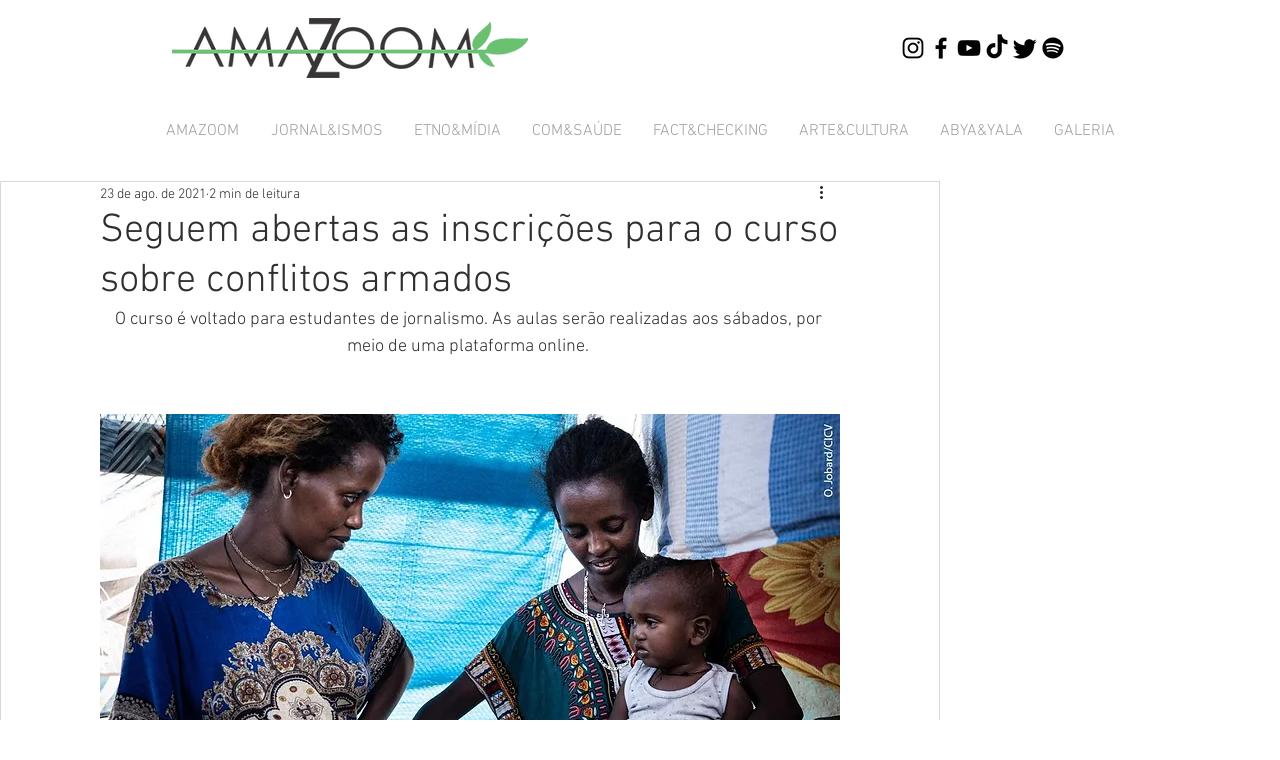

--- FILE ---
content_type: text/html; charset=utf-8
request_url: https://www.google.com/recaptcha/api2/aframe
body_size: 267
content:
<!DOCTYPE HTML><html><head><meta http-equiv="content-type" content="text/html; charset=UTF-8"></head><body><script nonce="WmNButGwg-X6_miApxx0PA">/** Anti-fraud and anti-abuse applications only. See google.com/recaptcha */ try{var clients={'sodar':'https://pagead2.googlesyndication.com/pagead/sodar?'};window.addEventListener("message",function(a){try{if(a.source===window.parent){var b=JSON.parse(a.data);var c=clients[b['id']];if(c){var d=document.createElement('img');d.src=c+b['params']+'&rc='+(localStorage.getItem("rc::a")?sessionStorage.getItem("rc::b"):"");window.document.body.appendChild(d);sessionStorage.setItem("rc::e",parseInt(sessionStorage.getItem("rc::e")||0)+1);localStorage.setItem("rc::h",'1769302155577');}}}catch(b){}});window.parent.postMessage("_grecaptcha_ready", "*");}catch(b){}</script></body></html>